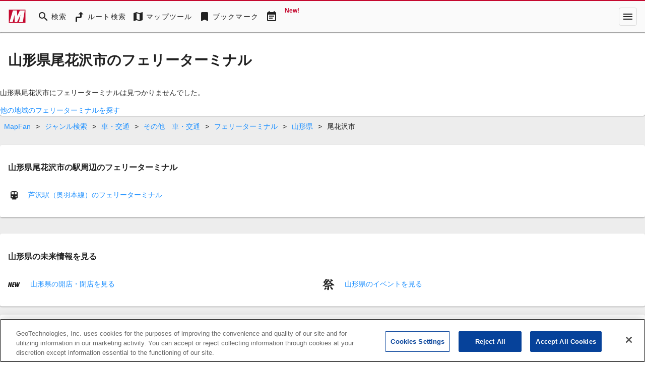

--- FILE ---
content_type: application/javascript
request_url: https://cpt.geniee.jp/hb/v1/157826/988/wrapper.min.js
body_size: 7775
content:
(()=>{var C=Object.defineProperty;var P=Object.getOwnPropertySymbols;var B=Object.prototype.hasOwnProperty,O=Object.prototype.propertyIsEnumerable;var S=(h,g,b)=>g in h?C(h,g,{enumerable:!0,configurable:!0,writable:!0,value:b}):h[g]=b,E=(h,g)=>{for(var b in g||(g={}))B.call(g,b)&&S(h,b,g[b]);if(P)for(var b of P(g))O.call(g,b)&&S(h,b,g[b]);return h};(()=>{if(window.gn_wrapper_executed){console.warn("This script has been called twice.");return}const h=new URLSearchParams(location.search).get("gn_perf")!==null,g=t=>{!h||performance.mark(["loadScript",t,"start"].join("-"))},b=t=>{if(!!h){performance.mark(["loadScript",t,"end"].join("-"));try{performance.measure(["loadScript",t].join("-"),["loadScript",t,"start"].join("-"),["loadScript",t,"end"].join("-"))}catch(e){console.error(e)}}};window.gn_wrapper_executed=!0,window.gn_wrapper_queue=window.gn_wrapper_queue||[],window.googletag=window.googletag||{},window.googletag.cmd=window.googletag.cmd||[],window.gnpb=window.gnpb||{},window.gnpb.que=window.gnpb.que||[],window.gnshbrequest=window.gnshbrequest||{},window.gnshbrequest.cmd=window.gnshbrequest.cmd||[],function(t){var a,i,n,s;const e=d=>d?(d^Math.random()*16>>d/4).toString(16):([1e7]+-1e3+-4e3+-8e3+-1e11).replace(/[018]/g,e);t.gn_pvid=(s=(n=t.gn_pvid)!=null?n:(i=(a=t.crypto)==null?void 0:a.randomUUID)==null?void 0:i.call(a))!=null?s:e()}(window),window.addEventListener("message",function(t){t.data.type==="CptApplyPassback"&&window.gnshbrequest.cmd.push(function(){window.gnshbrequest.applyPassback(t.data.target,t.data.org,!0)})}),function(t){var e={CLICK_URL:"##hb_native_linkurl##",IMG_LINK:"##hb_native_image##",TITLE:"##hb_native_title##",SPONSOR:"##hb_native_brand##"},a=`
<style>
    .gn-nad_container-wrap * {
        margin: 0;
        padding: 0;
        box-sizing: border-box;
        font-family: Hiragino Kaku Gothic Pro,\u30D2\u30E9\u30AE\u30CE\u89D2\u30B4 Pro W3,Meiryo,\u30E1\u30A4\u30EA\u30AA,Osaka,MS PGothic,arial,helvetica,sans-serif;
    }

    .gn-nad_container-wrap {
        position: relative;
    }

    .gn-nad_container {
        text-decoration: none;
        display: flex;
        background: #fff;
        position: relative;
        padding: 8px;
        border-bottom: 1px solid #ccc;
    }

    .gn-nad_image-container {
        width: 80px;
        height: 80px;
        margin-right: 10px;
        flex-shrink: 0;
        background: url(${e.IMG_LINK}) no-repeat center center;
        background-size: cover;
    }

    .gn-nad_text-container {
        position: relative;
        width: 100%;
    }

    .gn-nad_text-title {
        display: -webkit-box;
        -webkit-box-orient: vertical;
        -webkit-line-clamp: 3;
        overflow: hidden;
        color: #333;
        line-height: 1.4;
        font-weight: 700;
        font-size: 14px;
        padding-top: 5px;
    }

    .gn-nad_text-optout {
        position: absolute;
        bottom: 0;
        left: 0;
        color: #999;
        font-size: 10px;
    }
</style>
`,i=`
<div class="gn-nad_container-wrap">
    <a class="gn-nad_container" href="${e.CLICK_URL}" target="_blank">
        <div class="gn-nad_image-container">
        </div>
        <div class="gn-nad_text-container">
            <p class="gn-nad_text-title">${e.TITLE}</p>
            <p class="gn-nad_text-optout">PR ${e.SPONSOR}</p>
        </div>
    </a>
</div>
`;t.gn_native_template=`${a}${i}`}(window),window.__gnpb_analytics=!0,window.__gn_prebid_sampling_rate=1;function x(t){if(Math.random()*100<=window.__gn_prebid_sampling_rate&&window.__gnpb_analytics){var a={t:0,mediaId:157826,eventType:t,elapsedTime:Math.floor(performance.now()),loc:window.location.href,rate:window.__gn_prebid_sampling_rate,pvId:window.gn_pvid},i=new Blob([JSON.stringify(a)],{type:"text/plain"});navigator.sendBeacon("https://beacon.geniee.jp",i)}}window.__gn_config={timeout:1400,sessionTimeout:18e4,uam:{use:!0,pubID:"bb49897c-6ae0-4d48-8db0-c4531321096f",externalApstag:!0},mediaId:157826,publisherId:20713,usePolicyChecker:!0,usePPID:!1,bidCurrency:"JPY",prebid:{useRealTimeData:!1,geoEdgeRealTimeDataKey:"",schainSid:"20713",useID5:!1,useSingleRequest:!0},logTransmissionRate:10,singleRequest:!1,isLD:!1,enableOVKindness:!1,useStableVersion:!0},function(t,e){function a(r,f){g(r);var l=e.createElement("script");l.async=!0,l.src=r,l.addEventListener("load",()=>{b(r)}),e.head.appendChild(l),f&&(l.onload=function(){x("gca")})}function i(){var r=navigator.userAgent;return r?r.indexOf("MSIE ")>-1||r.indexOf("Trident/")>-1:!1}a("https://yads.c.yimg.jp/js/yads-async.js",!1),t.gnslibincluded||(a("https://cpt.geniee.jp/hb/v1/lib/prebid-v9.50.0-a1fef48e.js",!1),i()?a("https://cpt.geniee.jp/hb/v1/lib/gnshbrequest-v5.2.1.es5.js",!0):a("https://cpt.geniee.jp/hb/v1/lib/gnshbrequest-v5.2.1.js",!0),t.gnslibincluded=!0);var n={SPONSORED:1,DESC:2,RATING:3,LIKES:4,DOWNLOADS:5,PRICE:6,SALEPRICE:7,PHONE:8,ADDRESS:9,DESC2:10,DISPLAYURL:11,CTATEXT:12},s={ICON:1,MAIN_IMAGE:3};const d={assets:[{id:1,required:1,img:{type:s.MAIN_IMAGE,w:300,h:100}},{id:2,required:1,title:{len:80}},{id:3,required:1,data:{type:n.SPONSORED}},{id:4,required:1,data:{type:n.DESC}}]};var o=[{gn_hb:1,slotDiv:"1545288",fillzone:{id:1545288,size:[320,100],fillNoAd:!1},formatSpec:{id:10,params:{useHeaderOV:!1,preventsInvisibleAdClick:!1,preventsBottomContentOverlap:!1,bgColor:"rgba(0,0,0,0.00)",closeButton:{position:1,color:"rgba(0,0,0,1.00)",bgColor:"rgba(0,0,0,0.00)",sideSize:16},expansion:{maxHeight:150,useComplementBar:!1}}},id:75183,gamId:"9116787",childGamId:"64987437",code:"1545288",weight:1,codes:[{code:"1545288",weight:1}],slotSizes:[[320,50],[320,100]],mediaTypes:{banner:{sizes:[[320,50],[320,100]],pos:1}},maxWidthBreakpoint:767,minWidthBreakpoint:0,bids:[{bidder:"appnexus",params:{placementId:"31386487"},isPrestitial:!1,video:!1}],useUam:!1,usePrebid:!0,useSafeFrame:!1,useBulkBidRequest:!0,refresh:{use:!1,count:0,gamPolicyInterval:0,viewableInterval:0,excludeAladdin:!1,prebidRefreshPolicies:[]},stopGamTraffic:!1,__unstable_logCommit:!1,allowGAMFluidSize:!0},{gn_hb:1,slotDiv:"1545289",fillzone:{id:1545289,size:[320,100],fillNoAd:!1},formatSpec:{id:10,params:{useHeaderOV:!1,preventsInvisibleAdClick:!1,preventsBottomContentOverlap:!1,bgColor:"rgba(0,0,0,0.00)",closeButton:{position:1,color:"rgba(0,0,0,1.00)",bgColor:"rgba(0,0,0,0.00)",sideSize:16},expansion:{maxHeight:150,useComplementBar:!1}}},id:75184,gamId:"9116787",childGamId:"64987437",code:"1545289",weight:1,codes:[{code:"1545289",weight:1}],slotSizes:[[320,50],[320,100]],mediaTypes:{banner:{sizes:[[320,50],[320,100]],pos:1}},maxWidthBreakpoint:767,minWidthBreakpoint:0,bids:[{bidder:"appnexus",params:{placementId:"31386486"},isPrestitial:!1,video:!1}],useUam:!1,usePrebid:!0,useSafeFrame:!1,useBulkBidRequest:!0,refresh:{use:!1,count:0,gamPolicyInterval:0,viewableInterval:0,excludeAladdin:!1,prebidRefreshPolicies:[]},stopGamTraffic:!1,__unstable_logCommit:!1,allowGAMFluidSize:!0},{gn_hb:1,slotDiv:"1583442",fillzone:{id:1583442,size:[320,100],fillNoAd:!1},formatSpec:{id:10,params:{useHeaderOV:!1,preventsInvisibleAdClick:!1,preventsBottomContentOverlap:!0,bgColor:"rgba(0,0,0,0.00)",closeButton:{position:5,color:"rgba(0,0,0,1.00)",bgColor:"rgba(0,0,0,0.00)",sideSize:16},expansion:{maxHeight:150,useComplementBar:!1}}},id:170506,gamId:"9116787",childGamId:"64987437",code:"1583442",weight:1,codes:[{code:"1583442",weight:1}],slotSizes:[[320,100],[320,50]],mediaTypes:{banner:{sizes:[[320,100],[320,50]],pos:1}},maxWidthBreakpoint:767,minWidthBreakpoint:0,bids:[{bidder:"appnexus",params:{placementId:"35120159"},isPrestitial:!1,video:!1},{bidder:"ix",params:{siteId:"1175109",size:[320,100]},isPrestitial:!1,video:!1},{bidder:"ix",params:{siteId:"1175109",size:[320,50]},isPrestitial:!1,video:!1},{bidder:"pubmatic",params:{publisherId:"157786",adSlot:"6629427"},isPrestitial:!1,video:!1},{bidder:"rtbhouse",params:{publisherId:"hcUYQSExruVUvsQPCBs1",region:"prebid-asia",bidfloor:0},isPrestitial:!1,video:!1},{bidder:"unicorn",params:{accountId:257717,publisherId:9116787,mediaId:"mapfan.com"},isPrestitial:!1,video:!1},{bidder:"logicad",params:{tid:"JMr1"},isPrestitial:!1,video:!1},{bidder:"logicad",params:{tid:"6REg"},isPrestitial:!1,video:!1},{bidder:"openx",params:{platform:"openx",unit:"561948932",delDomain:"genieejapan-d.openx.net"},isPrestitial:!1,video:!1},{bidder:"medianet",params:{cid:"8CUBSU272",crid:"368344142"},isPrestitial:!1,video:!1},{bidder:"yieldone",params:{placementId:"279608"},isPrestitial:!1,video:!1},{bidder:"aja",params:{asi:"GuJkc5l60"},isPrestitial:!1,video:!1},{bidder:"adgeneration",params:{id:"209960"},isPrestitial:!1,video:!1},{bidder:"unruly",params:{siteId:"287056"},isPrestitial:!1,video:!1},{bidder:"geniee",params:{invalidImpBeacon:!1,zoneId:1606967},isPrestitial:!1,video:!1}],useUam:!0,usePrebid:!0,useSafeFrame:!1,useBulkBidRequest:!0,refresh:{use:!0,count:100,gamPolicyInterval:3e4,viewableInterval:3e4,excludeAladdin:!0,prebidRefreshPolicies:[]},stopGamTraffic:!1,__unstable_logCommit:!0,allowGAMFluidSize:!0,floor:{iOS:65,android:115,others:65}},{gn_hb:1,slotDiv:"1583442",fillzone:{id:1583442,size:[320,100],fillNoAd:!0},formatSpec:{id:18,params:{overlayParams:{useHeaderOV:!1,preventsInvisibleAdClick:!1,preventsBottomContentOverlap:!0,bgColor:"rgba(0,0,0,0.00)",closeButton:{position:5,color:"rgba(0,0,0,1.00)",bgColor:"rgba(0,0,0,0.00)",sideSize:16},expansion:{maxHeight:150}},wipeConditions:{minWipeHeight:121},wipeParams:{bannerHorizontalPosition:0,bannerBottomPosition:0,bannerResizeRatio:50,buttonSize:24,buttonPosition:1,buttonColor:"#000000"}}},id:181044,gamId:"9116787",childGamId:"64987437",code:"1583442",weight:0,codes:[{code:"1583442",weight:1}],slotSizes:[[320,100],[320,50],[300,250],[320,180],[336,280]],mediaTypes:{banner:{sizes:[[320,100],[320,50],[300,250],[320,180],[336,280]],pos:1}},maxWidthBreakpoint:767,minWidthBreakpoint:0,bids:[{bidder:"ix",params:{size:[320,100],siteId:"1175109"},isPrestitial:!1,video:!1},{bidder:"pubmatic",params:{publisherId:"157786",adSlot:"6629427"},isPrestitial:!1,video:!1},{bidder:"rtbhouse",params:{publisherId:"hcUYQSExruVUvsQPCBs1",region:"prebid-asia",bidfloor:0},isPrestitial:!1,video:!1},{bidder:"logicad",params:{tid:"6REg"},isPrestitial:!1,video:!1},{bidder:"medianet",params:{crid:"368344142",cid:"8CUBSU272"},isPrestitial:!1,video:!1},{bidder:"aja",params:{asi:"GuJkc5l60"},isPrestitial:!1,video:!1},{bidder:"openx",params:{unit:"561948932",delDomain:"genieejapan-d.openx.net",platform:"openx"},isPrestitial:!1,video:!1},{bidder:"unruly",params:{siteId:"287056"},isPrestitial:!1,video:!1},{bidder:"logicad",params:{tid:"JMr1"},isPrestitial:!1,video:!1},{bidder:"adgeneration",params:{id:"209960"},isPrestitial:!1,video:!1},{bidder:"yieldone",params:{placementId:"279608"},isPrestitial:!1,video:!1},{bidder:"geniee",params:{invalidImpBeacon:!1,zoneId:1606967},isPrestitial:!1,video:!1},{bidder:"unicorn",params:{mediaId:"mapfan.com",publisherId:9116787,accountId:257717},isPrestitial:!1,video:!1},{bidder:"appnexus",params:{placementId:"35120159"},isPrestitial:!1,video:!1},{bidder:"ix",params:{size:[320,50],siteId:"1175109"},isPrestitial:!1,video:!1},{bidder:"ix",params:{siteId:"1175109",size:[300,250]},isPrestitial:!1,video:!1},{bidder:"ix",params:{siteId:"1175109",size:[336,280]},isPrestitial:!1,video:!1},{bidder:"ix",params:{siteId:"1175109",size:[320,180]},isPrestitial:!1,video:!1}],useUam:!0,usePrebid:!0,useSafeFrame:!1,useBulkBidRequest:!0,refresh:{use:!0,count:100,gamPolicyInterval:3e4,viewableInterval:3e4,excludeAladdin:!0,prebidRefreshPolicies:[]},stopGamTraffic:!1,__unstable_logCommit:!0,allowGAMFluidSize:!1,floor:{iOS:65,android:115,others:65}},{gn_hb:1,slotDiv:"1583443",fillzone:{id:1583443,size:[728,90],fillNoAd:!1},formatSpec:{id:10,params:{useHeaderOV:!1,preventsInvisibleAdClick:!1,preventsBottomContentOverlap:!0,bgColor:"rgba(0,0,0,0.35)",closeButton:{position:5,color:"rgba(0,0,0,1.00)",bgColor:"rgba(0,0,0,0.00)",sideSize:30}}},id:170510,gamId:"9116787",childGamId:"64987437",code:"1583443",weight:1,codes:[{code:"1583443",weight:1}],slotSizes:[[728,90]],mediaTypes:{banner:{sizes:[[728,90]],pos:1}},maxWidthBreakpoint:2560,minWidthBreakpoint:767,bids:[{bidder:"appnexus",params:{placementId:"35120160"},isPrestitial:!1,video:!1},{bidder:"ix",params:{siteId:"1175110",size:[728,90]},isPrestitial:!1,video:!1},{bidder:"pubmatic",params:{publisherId:"157786",adSlot:"6629428"},isPrestitial:!1,video:!1},{bidder:"rtbhouse",params:{publisherId:"hcUYQSExruVUvsQPCBs1",region:"prebid-asia",bidfloor:0},isPrestitial:!1,video:!1},{bidder:"logicad",params:{tid:"l8Nq"},isPrestitial:!1,video:!1},{bidder:"openx",params:{platform:"openx",unit:"561948933",delDomain:"genieejapan-d.openx.net"},isPrestitial:!1,video:!1},{bidder:"medianet",params:{cid:"8CUBSU272",crid:"667221581"},isPrestitial:!1,video:!1},{bidder:"aja",params:{asi:"F96fltYIT"},isPrestitial:!1,video:!1},{bidder:"yieldone",params:{placementId:"279609"},isPrestitial:!1,video:!1},{bidder:"unruly",params:{siteId:"287057"},isPrestitial:!1,video:!1}],useUam:!0,usePrebid:!0,useSafeFrame:!1,useBulkBidRequest:!0,refresh:{use:!0,count:100,gamPolicyInterval:3e4,viewableInterval:3e4,excludeAladdin:!0,prebidRefreshPolicies:[]},stopGamTraffic:!1,__unstable_logCommit:!0,allowGAMFluidSize:!1},{gn_hb:1,slotDiv:"1609434",fillzone:{id:1609434,size:[320,50],fillNoAd:!0},formatSpec:{id:10,params:{useHeaderOV:!1,preventsInvisibleAdClick:!1,preventsBottomContentOverlap:!0,bgColor:"rgba(0,0,0,0.00)",closeButton:{position:5,color:"rgba(0,0,0,1.00)",bgColor:"rgba(0,0,0,0.00)",sideSize:16},expansion:{maxHeight:150,useComplementBar:!1}}},id:180871,gamId:"9116787",childGamId:"64987437",code:"1609434",weight:1,codes:[{code:"1609434",weight:1}],slotSizes:[[320,50]],mediaTypes:{banner:{sizes:[[320,50]],pos:1}},maxWidthBreakpoint:767,minWidthBreakpoint:0,bids:[{bidder:"appnexus",params:{placementId:"37092772"},isPrestitial:!1,video:!1},{bidder:"pubmatic",params:{publisherId:"157786",adSlot:"7388205"},isPrestitial:!1,video:!1},{bidder:"yieldone",params:{placementId:"289763"},isPrestitial:!1,video:!1},{bidder:"rtbhouse",params:{publisherId:"hcUYQSExruVUvsQPCBs1",region:"prebid-asia",bidfloor:0},isPrestitial:!1,video:!1},{bidder:"fluct",params:{groupId:"1000192839",tagId:"45195:1000305724"},isPrestitial:!1,video:!1},{bidder:"criteo",params:{networkId:8616,uid:509761,networkId:8616},isPrestitial:!1,video:!1},{bidder:"geniee",params:{invalidImpBeacon:!1,zoneId:1610192},isPrestitial:!1,video:!1},{bidder:"openx",params:{platform:"openx",unit:"564775866",delDomain:"genieejapan-d.openx.net"},isPrestitial:!1,video:!1},{bidder:"unicorn",params:{mediaId:"mapfan.com",publisherId:9116787,accountId:257717},isPrestitial:!1,video:!1},{bidder:"medianet",params:{cid:"8CUBSU272",crid:"630288566"},isPrestitial:!1,video:!1},{bidder:"ix",params:{siteId:"1312057",size:[320,50]},isPrestitial:!1,video:!1},{bidder:"logicad",params:{tid:"6E2M"},isPrestitial:!1,video:!1},{bidder:"unruly",params:{siteId:"297240"},isPrestitial:!1,video:!1}],useUam:!0,usePrebid:!0,useSafeFrame:!1,useBulkBidRequest:!1,refresh:{use:!0,count:5,gamPolicyInterval:3e4,viewableInterval:3e4,excludeAladdin:!0,prebidRefreshPolicies:[]},stopGamTraffic:!1,__unstable_logCommit:!0,allowGAMFluidSize:!0}];t.gnThirdPartySlots=[{aladdinZoneId:1594744,slotDiv:"1594744",deliversOnlyDebugMode:!1,limitationScript:"",sendsLog:!0,usePolicyChecker:!1,tags:[{vendor:"zelto",tag:`<script data-cfasync="false" type="text/javascript">
(function(w, d) {
        var s = d.createElement('script');
        s.src = '//cdn.adpushup.com/46336/adpushup.js';
        s.crossOrigin='anonymous'; 
        s.type = 'text/javascript'; s.async = true;
        (d.getElementsByTagName('head')[0] || d.getElementsByTagName('body')[0]).appendChild(s);
        w.adpushup = w.adpushup || {que:[]};
})(window, document);

<\/script>
<div id="4504dfeb-9712-4021-b422-7fbacbf43990" class="_ap_apex_ad" max-height="360" style="width:300px;">
        <script>
                var adpushup = window.adpushup = window.adpushup || {};
                adpushup.que = adpushup.que || [];
                adpushup.que.push(function() {
                        adpushup.triggerAd("4504dfeb-9712-4021-b422-7fbacbf43990");
                });
        <\/script>
</div>`,weight:25,isFiller:!1,zoneId:0},{vendor:"truvid",tag:'<script data-cfasync="false" async type="text/javascript" src="https://go.trvdp.com/init/15846.js?pid=12391"><\/script>',weight:75,isFiller:!1,zoneId:0}]}],t.gnshbrequest.cmd.push(function(){t.gnshbrequest.addAdUnits(o).run()})}(window,document);{const t={};{const e=r=>new URLSearchParams(window.location.search).get(r),a=["1","true"].includes(e("es_debug")),i=r=>{const{backgroundColor:f,fontColor:l}=E({backgroundColor:"#1A57A0",fontColor:"#fff"},r);return`display:inline-block;color:${l};background-color:${f};padding:1px 4px; margin-right: 2px; border-radius:3px;`},n={primary:i({backgroundColor:"#2ac9bc"}),blue:i({backgroundColor:"#1A57A0"}),red:i({backgroundColor:"#9e1a5c"}),black:i({backgroundColor:"#333333"})},s=(...r)=>{const f=[{label:"Extra Script",style:n.primary},...r,{label:`${Math.floor(performance.now())}ms`,style:n.black}],l=f.reduce((v,{label:y})=>`${v}%c${y}`,""),_=f.map(({style:v})=>v);return[l,..._]},d=(...r)=>{a&&console.debug(...s({label:"INFO",style:n.blue}),...r)},o=(...r)=>{a&&console.debug(...s({label:"ERROR",style:n.red}),...r)};t.log=d,t.errorLog=o}{const e=navigator.userAgent.toLowerCase(),a="ontouchstart"in document,i=()=>e.includes("iphone")||e.includes("ipod")||e.includes("android")&&e.includes("mobile")||e.includes("bb10")||e.includes("windows phone"),n=()=>e.includes("ipad")||e.includes("macintosh")&&a||e.includes("android")&&!e.includes("mobile")||e.includes("playbook")||e.includes("kindle")||e.includes("silk"),s=()=>!i()&&!n(),d=()=>e.includes("iphone"),o=()=>e.includes("ipad")||e.includes("macintosh")&&a,r=()=>e.includes("android"),f=()=>d()?"iOS":o()?"iPadOS":r()?"Android":e.includes("mac os x")&&!a?"macOS":e.includes("windows")?"Windows":e.includes("linux")?"Linux":"unknown";t.isMobile=i,t.isTablet=n,t.isPC=s,t.isIOS=d,t.isIPadOS=o,t.isAndroid=r,t.getOS=f}{const e=(a,i)=>{const n=20,s=o=>o.data.height>1&&o.data.width>1&&a.includes(o.data.divId),d=o=>{const r=document.querySelector(i);!r||(r.style.bottom=`${o+n}px`)};window.addEventListener("message",o=>{if(o.data.type!=="CptAdResized"||!s(o))return;const r=window.innerWidth/o.data.width,f=o.data.height*r;d(f)})};t.spOvPreventOverlap=e}{const e=(a,i)=>{const n=20,s=o=>o.data.height>1&&o.data.width>1&&a.includes(o.data.divId),d=o=>{const r=document.querySelector(i);!r||(r.style.bottom=`${o+n}px`)};window.addEventListener("message",o=>{o.data.type==="CptAdResized"&&(!s(o)||d(o.data.height))})};t.pcOvPreventOverlap=e}{const e=a=>{const i=s=>s.data.height>1&&s.data.width>1&&a.includes(s.data.divId),n=()=>{const s=document.getElementById("geniee_overlay_close");!s||(s.style.position="absolute",s.style.left="0")};window.addEventListener("message",s=>{s.data.type==="CptAdResized"&&(!i(s)||n())})};t.pcOvBtnChangePositionLeft=e}{const e=a=>{const i=document.createElement("style");i.innerHTML=`
      ${a} #geniee_overlay_outer,
      ${a} #flexible-sticky-outer,
      ${a} #flexible-sticky-inner > div {
        opacity: 0!important;
        z-index: -1!important;
        visibility: hidden!important;
      }`,document.head.appendChild(i)};t.ovHideAtMediaShow=e}{const e=a=>{const i=n=>a.indexOf(n.data.divId)>-1;window.addEventListener("message",n=>{if(n.data.type!=="CptAdRendered"||!i(n))return;const s=document.getElementById(n.data.divId);!s||(s.style.textAlign="center")})};t.bnrPositionCenter=e}{const e=(a,i,n,s,d,o)=>{const r=(p,c,u)=>c>1&&p>1&&a.indexOf(u)>-1,f="geniee_hd_overlay_close",l={MIDDLE_LEFT:"middle_left",MIDDLE_RIGHT:"middle_right",BOTTOM_LEFT:"bottom_left",BOTTOM_RIGHT:"bottom_right",MIDDLE_LEFT_END:"middle_left_end"},_=()=>{switch(s){case l.MIDDLE_LEFT:return`bottom:0;left:-${i}px;`;case l.MIDDLE_RIGHT:return`bottom:0;right:-${i}px;`;case l.BOTTOM_LEFT:return`bottom:-${i}px;left:0;`;case l.BOTTOM_RIGHT:return`bottom:-${i}px;right:0;`;case l.MIDDLE_LEFT_END:return"bottom:0;left:0;";default:return`bottom:0;left:-${i}px;`}},v=(p,c,u,m)=>{p.style=`width:${u}px;height:${m}px;margin:0 auto;position:relative;`,s===l.MIDDLE_LEFT_END&&(p.style.position="static"),c.style=`position:fixed;top:0;left:0;width:100%;z-index: 1000000000;visibility:visible;background:${o};`,document.body.style.marginTop=`${m}px`},y=(p,c)=>{const u=document.createElement("span");u.setAttribute("role","button"),u.setAttribute("id",f),u.style=`position:absolute;${_()}width:${i}px;height:${i}px;background:${d};`,u.innerHTML=`<svg xmlns="http://www.w3.org/2000/svg" viewBox="0 0 512 512" width="${i}" height="${i}" style="vertical-align:top;"><g><polygon points="512,52.535 459.467,0.002 256.002,203.462 52.538,0.002 0,52.535 203.47,256.005 0,459.465 52.533,511.998 256.002,308.527 459.467,511.998 512,459.475 308.536,256.005" style="fill:${n};stroke:${n};stroke-width:10px;"></polygon></g></svg>`,p.appendChild(u),u.addEventListener("click",()=>{c.style.display="none",document.body.style.marginTop="0"})};window.addEventListener("message",p=>{if(p.data.type!=="CptAdResized")return;const c=p.data.width,u=p.data.height,m=p.data.divId;if(!r(c,u,m))return;const w=document.getElementById(m),I=w.parentNode;!w||!I||(v(w,I,c,u),document.getElementById(f))||y(w,I)})};t.pcHeaderOverlay=e}{const e=(a,i,n,s,d,o)=>{const r=(p,c,u)=>c>1&&p>1&&a.indexOf(u)>-1,f="geniee_hd_overlay_close",l={MIDDLE_LEFT:"middle_left",MIDDLE_RIGHT:"middle_right",BOTTOM_LEFT:"bottom_left",BOTTOM_RIGHT:"bottom_right"},_=()=>{switch(s){case l.MIDDLE_LEFT:return"flex-direction:row-reverse;transform-origin:right top;";case l.MIDDLE_RIGHT:return"transform-origin:left top;";case l.BOTTOM_LEFT:return`position:absolute;bottom:-${i}px;left:0;`;case l.BOTTOM_RIGHT:return`position:absolute;bottom:-${i}px;right:0;`;default:return`position:absolute;bottom:-${i}px;left:0;`}},v=(p,c,u)=>{let m=window.innerWidth/c;(s===l.BOTTOM_LEFT||s===l.BOTTOM_RIGHT)&&(p.style=`
          position:fixed;
          inset: 0 0 auto 0;
          transform: scale(${m});
          transform-origin:left top;
          z-index: 1000000000;
          width:${c}px;
          height:${u}px;
          visibility:visible;
        `),(s===l.MIDDLE_LEFT||s===l.MIDDLE_RIGHT)&&(m=window.innerWidth/(parseInt(c)+parseInt(i)),p.style=`
          position:fixed;
          inset: 0 0 auto 0;
          transform: scale(${m});
          z-index:1000000000;
          display:flex;
          align-items:flex-end;
          ${_()}
          background:${o};
          visibility:visible;
        `),document.body.style.marginTop=`${u*m}px`},y=p=>{const c=document.createElement("span");c.setAttribute("role","button"),c.setAttribute("id",f),c.style=`${_()}width:${i}px;height:${i}px;background:${d};`,c.innerHTML=`<svg xmlns="http://www.w3.org/2000/svg" viewBox="0 0 512 512" width="${i}" height="${i}" style="vertical-align:top;"><g><polygon points="512,52.535 459.467,0.002 256.002,203.462 52.538,0.002 0,52.535 203.47,256.005 0,459.465 52.533,511.998 256.002,308.527 459.467,511.998 512,459.475 308.536,256.005" style="fill:${n};stroke:${n};stroke-width:10px;"></polygon></g></svg>`,p.appendChild(c),c.addEventListener("click",()=>{p.style.display="none",document.body.style.marginTop="0"})};window.addEventListener("message",p=>{if(p.data.type!=="CptAdResized")return;const c=p.data.width,u=p.data.height,m=p.data.divId;if(!r(c,u,m))return;const w=document.getElementById(m),I=w.parentNode;!w||!I||(v(I,c,u),document.getElementById(f))||y(I)})};t.spHeaderOverlay=e}{const e=(a,i)=>{const n=d=>d.data.height>1&&d.data.width>1&&a.includes(d.data.divId),s=()=>{const d=document.getElementById("geniee_overlay_outer")||document.getElementById("flexible-sticky-outer");!d||(d.style.zIndex=i)};window.addEventListener("message",d=>{d.data.type==="CptAdResized"&&(!n(d)||s())})};t.changeOvZindex=e}((e,a)=>{(s=>{const d=a.createElement("script");d.async=!0,d.src=s,a.head.appendChild(d)})("https://js.gsspcln.jp/w/ad_format/reward/gnsrwdmod.js",!1);const n={id:1,divId:"offerwall",format:"offerwall",profiles:[{adserver:"google",gamId:"9116787",code:t.isMobile()?"1596064":"1596065"},{adserver:"geniee",aladdinZoneId:t.isMobile()?1596064:1596065}],weight:1,stopGamTraffic:!1,limitations:{frequencyControl:{type:"time",frequencyMinute:1440},offerRequirements:{}},popup:{type:"template",logo:{url:"https://mapfan.com/assets/images/svg/mapfan_logo.svg"},title:{fontColor:"#555",fontWeight:"bold",fontSize:24,text:"\u5E83\u544A\u8868\u793A\u5F8C\u306B\u7D9A\u304D\u304C\u898B\u3089\u308C\u307E\u3059"},description:{fontColor:"#888",fontWeight:"normal",fontSize:16,text:"\u5E83\u544A\u3092\u3054\u89A7\u3044\u305F\u3060\u304F\u3068\u5F15\u304D\u7D9A\u304D\u3054\u5229\u7528\u3044\u305F\u3060\u3051\u307E\u3059\u3002"},info:{fontColor:"#888",fontWeight:"normal",fontSize:14,text:"\u7D9A\u304D\u3092\u898B\u308B\u306B\u306F\u3053\u3061\u3089"},button:{backgroundColor:"#C5092F",fontColor:"#FFF",fontWeight:"bold",fontSize:20,text:"\u77ED\u3044\u5E83\u544A\u3092\u898B\u308B"}}};e.gnshbrequest.cmd.push(function(){})})(window,document)}x("wca");{const t=e=>{try{e()}catch(a){console.error(a)}};if(Array.isArray(window.gn_wrapper_queue)){for(;window.gn_wrapper_queue.length;){const e=window.gn_wrapper_queue.shift();t(e)}window.gn_wrapper_queue={push:t,unshift:t}}}})();})();
